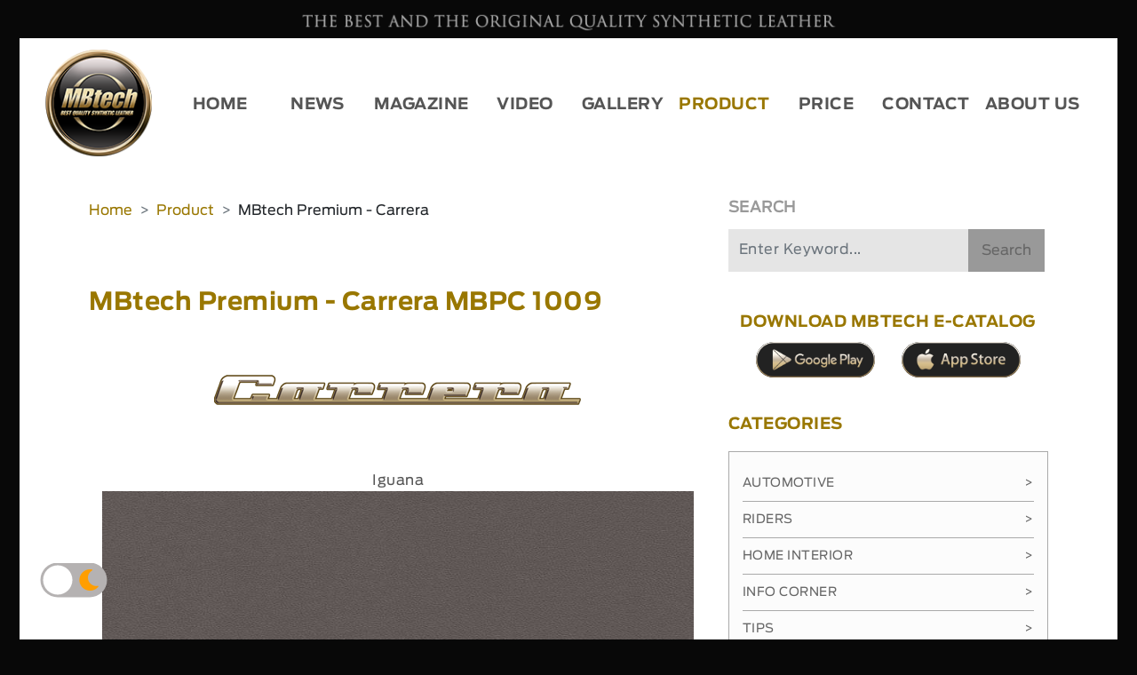

--- FILE ---
content_type: text/html; charset=UTF-8
request_url: https://www.mbtech.info/product-detail/carrera-mbpc-1009
body_size: 18367
content:
<!DOCTYPE html>
<html lang="en">
    <head>
        <meta charset="utf-8">
        <meta name="viewport" content="width=device-width, initial-scale=1">
		<meta name="theme-color" content="#080808">
        <meta name="keywords" content="mbtech premium carrera,carrera,mobil,motor,rumah,jok,sofa,kursi,interior,bahan,kulit,sintetis,sarung,lapisan,pelapis,desain,inspirasi,informasi,berita"/>
        <meta name="description" content="mbtech premium - carrera mbpc 1009, Best Quality Synthetic Leather">
        <meta http-equiv="Content-Type" content="text/html; charset=ISO-8859-1"/>
        <meta id="e_vb_meta_bburl" name="vb_meta_bburl" content="https://www.mbtech.info"/>
        <meta name="author" content="mbtech.info"/>
        <meta http-equiv="imagetoolbar" content="no"/>
        <meta http-equiv="content-language" content="id, en"/>
        <meta http-equiv="refresh" content="1800">
        <meta name="generator" content="GRiffiN"/>
        <meta name="revisit-after" content="7"/>
        <meta name="webcrawlers" content="all"/>
        <meta name="rating" content="general"/>
        <meta name="spiders" content="all"/>
        <meta name="robots" content="index, follow, all" />
        <meta name="google-site-verification" content="rttUyfl5w74p3GK8CXgkbyKdYDfbVoQpj9rpPoNdmyQ" />
        <meta name="alexaVerifyID" content="HYrTk1a4SBe04B" />
        <meta name="geo.position" content="-5;120" />
        <meta name="geo.country" content="id" />
        <meta name="language" content="id-us-en" />
        <meta http-equiv="Pragma" content="no-cache" />
        <meta name="MSSmartTagsPreventParsing" content="true" />
        <meta http-equiv="Expires" content="-1" />
        <meta name="Googlebot-Image" content="follow, all" />
        <meta name="Scooter" content="follow, all" />
        <meta name="msnbot" content="follow, all" />
        <meta name="alexabot" content="follow, all" />
        <meta name="Slurp" content="follow, all" />
        <meta name="ZyBorg" content="follow, all" />
        <meta http-equiv="Cache-Control" content="no-cache" />
        <link rel="author" href="https://plus.google.com/u/0/+MBTECHTV" />
        <link rel="publish" href="https://plus.google.com/u/0/+MBTECHTV" />
        <meta property="og:url" content="https://www.mbtech.info/" />
        <meta property="og:type" content="article" />
        <meta property="og:title" content="" />
        <meta property="og:description" content="mbtech premium - carrera mbpc 1009, Best Quality Synthetic Leather" />
        <meta property="og:image" content="" />
        <meta name="twitter:card" content="summary" />
        <meta name="twitter:site" content="@mbtechmania" />
        <meta name="twitter:creator" content="@mbtechmania" />
        <meta name="twitter:title" content="" />
        <meta name="twitter:description" content="mbtech premium - carrera mbpc 1009, Best Quality Synthetic Leather" />
        <meta name="twitter:image" content="" />
        <!-- <script src="https://cdn.onesignal.com/sdks/OneSignalSDK.js" async=""></script> -->
		<!-- <script src='https://www.google.com/recaptcha/api.js'></script> -->
		<title>Carrera Mbpc 1009 | MBtech</title>
		 
    <link rel="stylesheet" type="text/css" href="https://www.mbtech.info/asset/css/Utama.css">
  
<link rel="stylesheet" href="https://www.mbtech.info/asset/fullcalendar-5.10.2/lib/main.css">
<script src="https://www.mbtech.info/asset/fullcalendar-5.10.2/lib/main.js"></script>
<!-- <link rel="stylesheet" type="text/css" href=""> -->
<!-- <link rel="stylesheet" type="text/css" href=""> -->
<link rel="stylesheet" href="https://maxcdn.bootstrapcdn.com/bootstrap/4.0.0/css/bootstrap.min.css" integrity="sha384-Gn5384xqQ1aoWXA+058RXPxPg6fy4IWvTNh0E263XmFcJlSAwiGgFAW/dAiS6JXm" crossorigin="anonymous">
<link rel="stylesheet" href="https://cdnjs.cloudflare.com/ajax/libs/font-awesome/5.15.2/css/all.min.css">
<link href="https://maxcdn.bootstrapcdn.com/font-awesome/4.3.0/css/font-awesome.min.css" rel="stylesheet">
<script src="https://code.jquery.com/jquery-3.2.1.slim.min.js" integrity="sha384-KJ3o2DKtIkvYIK3UENzmM7KCkRr/rE9/Qpg6aAZGJwFDMVNA/GpGFF93hXpG5KkN" crossorigin="anonymous"></script>
<script src="https://cdnjs.cloudflare.com/ajax/libs/popper.js/1.12.9/umd/popper.min.js" integrity="sha384-ApNbgh9B+Y1QKtv3Rn7W3mgPxhU9K/ScQsAP7hUibX39j7fakFPskvXusvfa0b4Q" crossorigin="anonymous"></script>
<link rel="stylesheet" href="https://www.mbtech.info/asset/event-calendar-evo/evo-calendar/css/evo-calendar.css "/>
<link rel="stylesheet" href="https://www.mbtech.info/asset/event-calendar-evo/evo-calendar/css/evo-calendar.midnight-blue.css" />
<link rel="stylesheet" href="https://unpkg.com/swiper/swiper-bundle.min.css" />
<script src="https://ajax.googleapis.com/ajax/libs/jquery/3.4.1/jquery.min.js"></script>
<script src="https://www.mbtech.info/asset/event-calendar-evo/evo-calendar/js/evo-calendar.js"></script>
<script type="text/javascript" src="https://www.mbtech.info/asset/js/function.js"></script>
<link rel="stylesheet" href="https://unpkg.com/placeholder-loading/dist/css/placeholder-loading.min.css">
<link rel="stylesheet" href="https://unpkg.com/placeholder-loading/dist/css/placeholder-loading.min.css">
<script>
  var globalTematik = '';
</script>
<style>
  /* .navbar-light .navbar-toggler-icon {
    background-image: url("data:image/svg+xml;charset=utf8,%3Csvg viewBox='0 0 30 30' xmlns='http://www.w3.org/2000/svg'%3E%3Cpath stroke='rgba(153, 119, 0, 0.5)' stroke-width='2' stroke-linecap='round' stroke-miterlimit='10' d='M4 7h22M4 15h22M4 23h22'/%3E%3C/svg%3E");
  }
  .navbar-light .navbar-toggler {
    border-color: rgba(153,119,0,0.5);
  } */
  /* MAU PUASA */
  .navbar-light .navbar-toggler-icon {
    /* background-image: url("data:image/svg+xml;charset=utf8,%3Csvg viewBox='0 0 30 30' xmlns='http://www.w3.org/2000/svg'%3E%3Cpath stroke='rgba(153, 119, 0, 0.5)' stroke-width='2' stroke-linecap='round' stroke-miterlimit='10' d='M4 7h22M4 15h22M4 23h22'/%3E%3C/svg%3E"); */
  }
  .navbar-light .navbar-toggler {
    border-color: rgba(255,255,255,0.5);
  }
</style>
<!-- <script>

      document.addEventListener('DOMContentLoaded', function() {
        var calendarEl = document.getElementById('calendar');
        var calendar = new FullCalendar.Calendar(calendarEl, {
          
          initialView: 'dayGridMonth',
        
          events: ,

        });
        calendar.render();
        calendar.on('dateClick', function(info) {
          $("#exampleModalLong").modal();
              $.ajax({
                type:"POST",
                cache: false,
                data: {
                  tanggal : info.dateStr,
                },
                url:"SidebarHome/getEvent",
                
                success: function(data){
                  $("#event").html(data);
                  console.log(data);

                }
              });
          $("#tanggalEvent").html(info.dateStr);
          });
      });

    </script> -->

    <!-- <script>

      document.addEventListener('DOMContentLoaded', function() {
        var calendarEl = document.getElementById('calendar');

        var calendar = new FullCalendar.Calendar(calendarEl, {
        initialView: 'dayGridMonth',
        headerToolbar: {
        left: 'prev,next today',
        center: 'title',
        right: 'dayGridMonth,timeGridWeek,timeGridDay'
        },
        events: [
        {
        	title: 'All Day Event',
        	start: '2022-02-01'
        },
        {
        	title: 'Long Event',
        	start: '2022-02-07',
        	end: '2022-02-10'
        },
        {
        	groupId: '999',
        	title: 'Repeating Event',
        	start: '2022-02-09T16:00:00'
        },
        {
        	groupId: '999',
        	title: 'Repeating Event',
        	start: '2022-02-16T16:00:00'
        },
        {
        	title: 'Conference',
        	start: '2022-02-11',
        	end: '2022-02-13'
        },
        {
        	title: 'Meeting',
        	start: '2022-02-12T10:30:00',
        	end: '2022-02-12T12:30:00'
        },
        {
        	title: 'Lunch',
        	start: '2022-02-12T12:00:00'
        },
        {
        	title: 'Meeting',
        	start: '2022-02-12T14:30:00'
        },
        {
        	title: 'Birthday Party',
        	start: '2022-02-13T07:00:00'
        },
        {
        	title: 'Click for Google',
        	url: 'http://google.com/',
        	start: '2022-02-28'
        }
        ]
      

        calendar.render();
      });
}); 

    </script>


    <!-- <div class="modal fade font_antennaReg" id="exampleModalLong" tabindex="-1" role="dialog" aria-labelledby="exampleModalLongTitle" aria-hidden="true">
			<div class="modal-dialog" role="document">
				<div class="modal-content">
					<div class="panel panel-danger panel-pricing">
						<div class="panel-heading">
							
							
						</div>
						<div class="panel-body text-center">
							<p id="tanggalEvent"></p>
							<div id="detailEvent">

							</div> -->


							<!-- <ul class="event-list">
								<li>
									
									<img alt="Independence Day" src="https://farm4.staticflickr.com/3100/2693171833_3545fb852c_q.jpg" />
									<div class="info">
										<h2 class="title">Tahun Baru</h2>
										<p class="desc">Tahun Baru 2022 Masehi</p>
									</div>
									
								</li>
							</ul> -->


						<!-- </div>
						
						<div class="panel-footer">
							
						</div>
					</div>
				</div>
			</div>
		</div> -->
		<link rel="icon" href="https://www.mbtech.info/asset/img/logo/MBtechicon.ico" type="image/gif">
	</head>
	<body>
	<div class="container-fluid p-rl-px letterSpacing-05" >
		<div class="row" id="p-header">
			<div class="col-md-12 text-center  padding-head bestThe padding-m">
				<img class="img-fluid" src="https://www.mbtech.info/asset/css/thebest-pc.png" alt="">
			</div>
		</div>
	</div>
	<!-- <header> -->
	<div class="container-fluid p-rl-px" >
		<div class="theme-tematik">
			

			<!-- <script>
				$(function () {
					setInterval(function () {
						$('.star-1').fadeOut(150).delay(2000).fadeIn(300).fadeOut(150).delay(1000);
						$('.star-2').fadeOut(300).fadeIn(120).fadeOut(120).delay(1000);
						$('.star-3').fadeOut(150).delay(1200).fadeIn(300).fadeOut(150).delay(1000);
						$('.star-4').fadeOut(700).fadeIn(300).fadeOut(160).delay(1000);
						$('.star-5').fadeOut(200).fadeIn(1300).fadeOut(90).delay(1000);
						$('.star-6').fadeOut(900).fadeIn(900).fadeOut(190).delay(1000);
						$('.star-7').fadeOut(200).fadeIn(1500).fadeOut(320).delay(1000);
						$('.star-8').fadeOut(700).fadeIn(400).fadeOut(120).delay(1000);
						$('.star-11').fadeOut(600).fadeIn(200).fadeOut(660).delay(1000);
						$('.star-12').fadeOut(200).fadeIn(255).fadeOut(920).delay(1000);
						$('.star-13').fadeOut(900).fadeIn(700).fadeOut(150).delay(1000);
						$('.star-21').fadeOut(500).fadeIn(455).fadeOut(920).delay(1000);
						$('.star-22').fadeOut(200).fadeIn(495).fadeOut(220).delay(1000);
						$('.star-23').fadeOut(160).fadeIn(105).fadeOut(520).delay(1000);
					}, 1);
				});
			</script> -->
		<!-- <div class="row-cust-bg1 absolute-zindexUp2 d-flex" id="p-header">asd</div> -->
		<!-- <div class="row-cust-bg2 absolute-zindexUp3" id="p-header">asds</div> -->
		<div class="row-cust position-relative" id="p-header">
			<div class="pernak-pernik">
				
			</div>
			<!-- <div class="bg-custom-0 position-absolute absolute-zindexUp2"></div> -->
			<div class="bg-custom-2 position-absolute absolute-zindexUp3"></div>
			<div class="bg-winter-1 position-absolute absolute-zindexUp4">
				
				<div class="bg-canvas" style="height:200px; width:100%">
					<canvas id="canvas"></canvas>
					<div id="bintang-kerlap-kerlip">
						<figure class="star">
							<figure class="star-top"></figure>
							<figure class="star-bottom"></figure>
						</figure>
					</div>
				</div>
				
				<script>
				var limit=200, // Max number of starts
				body=document.getElementById('bintang-kerlap-kerlip');
				loop={
					//initilizeing
					start:function(){
						for (var i=0; i <= limit; i++) {
							var star=this.newStar();
							star.style.top=this.rand()*100+"%";
							star.style.left=this.rand()*100+"%";
							star.style.webkitAnimationDelay=this.rand()*5+"s";
							star.style.mozAnimationDelay=this.rand()*5+"s";
							body.appendChild(star);
						};
					},
					//to get random number
					rand:function(){
						return Math.random();
					},
					//createing html dom for star
					newStar:function(){
						var d = document.createElement('div');
						d.innerHTML = '<figure class="star"><figure class="star-top"></figure><figure class="star-bottom"></figure></figure>';
						return d.firstChild;
					},
				};
				loop.start();
					// Options
					var options = {
					/* Which hue should be used for the first batch of rockets? */
					startingHue: 120,
					/* How many ticks the script should wait before a new firework gets spawned, if the user is holding down his mouse button. */
					clickLimiter: 10,
					/* How fast the rockets should automatically spawn, based on ticks */
					timerInterval: 50,
					/* Show pulsing circles marking the targets? */
					showTargets: false,
					/* Rocket movement options, should be self-explanatory */
					rocketSpeed: 0.30,
					rocketAcceleration: 1.03,
					/* Particle movement options, should be self-explanatory */
					particleFriction: 0.90,
					particleGravity: 0.5,
					/* Minimum and maximum amount of particle spawns per rocket */
					particleMinCount: 480,
					particleMaxCount: 500,
					/* Minimum and maximum radius of a particle */
					particleMinRadius: 1,
					particleMaxRadius: 1
					};

					// Local variables
					var fireworks = [];
					var particles = [];
					var mouse = {down: false, x: 0, y: 0};
					// var mouse = {click: false, move: false};
					var currentHue = options.startingHue;
					var clickLimiterTick = 0;
					var timerTick = 0;
					var cntRocketsLaunched = 0;

					// Helper function for canvas animations
					window.requestAnimFrame = (function() {
					return window.requestAnimationFrame ||
						window.webkitRequestAnimationFrame ||
						window.mozRequestAnimationFrame ||
						function(cb) {
						window.setTimeout(callback, 1000 / 60);
						}
					})();

					// Helper function to return random numbers within a specified range
					function random(min, max) {
					return Math.random() * (max - min) + min;
					}

					// Helper function to calculate the distance between 2 points
					function calculateDistance(p1x, p1y, p2x, p2y) {
					var xDistance = p1x - p2x;
					var yDistance = p1y - p2y;
					return Math.sqrt(Math.pow(xDistance, 2) + Math.pow(yDistance, 2));
					}

					// Setup some basic variables
					var canvas = document.getElementById('canvas');
					var canvasCtx = canvas.getContext('2d');
					var canvasWidth = window.innerWidth;
					var canvasHeight = window.innerHeight;

					// Resize canvas
					canvas.width = canvasWidth;
					canvas.height = canvasHeight;

					// Firework class
					function Firework(sx, sy, tx, ty) {  
					// Set coordinates (x/y = actual, sx/sy = starting, tx/ty = target)
					this.x = this.sx = sx;
					this.y = this.sy = sy;
					this.tx = tx; this.ty = ty;
					
					// Calculate distance between starting and target point
					this.distanceToTarget = calculateDistance(sx, sy, tx, ty);
					this.distanceTraveled = 0;

					// To simulate a trail effect, the last few coordinates will be stored
					this.coordinates = [];
					this.coordinateCount = 10;
					
					// Populate coordinate array with initial data
					while(this.coordinateCount--) {
						this.coordinates.push([this.x, this.y]);
					}
					
					// Some settings, you can adjust them if you'd like to do so.
					this.angle = Math.atan2(ty - sy, tx - sx);
					this.speed = options.rocketSpeed;
					this.acceleration = options.rocketAcceleration;
					this.brightness = random(50, 50);
					this.hue = currentHue;
					this.targetRadius = 1;
					this.targetDirection = false;  // false = Radius is getting bigger, true = Radius is getting smaller
					
					// Increase the rockets launched counter
					cntRocketsLaunched++;
					};

					// This method should be called each frame to update the firework
					Firework.prototype.update = function(index) {
					// Update the coordinates array
					this.coordinates.pop();
					this.coordinates.unshift([this.x, this.y]);
					
					// Cycle the target radius (used for the pulsing target circle)
					if(!this.targetDirection) {
						if(this.targetRadius < 8)
						this.targetRadius += 0.15;
						else
						this.targetDirection = true;  
					} else {
						if(this.targetRadius > 1)
						this.targetRadius -= 0.15;
						else
						this.targetDirection = false;
					}
					
					// Speed up the firework (could possibly travel faster than the speed of light) 
					this.speed *= this.acceleration;
					
					// Calculate the distance the firework has travelled so far (based on velocities)
					var vx = Math.cos(this.angle) * this.speed;
					var vy = Math.sin(this.angle) * this.speed;
					this.distanceTraveled = calculateDistance(this.sx, this.sy, this.x + vx, this.y + vy);
					
					// If the distance traveled (including velocities) is greater than the initial distance
					// to the target, then the target has been reached. If that's not the case, keep traveling.
					if(this.distanceTraveled >= this.distanceToTarget) {
						createParticles(this.tx, this.ty);
						fireworks.splice(index, 1);
					} else {
						this.x += vx;
						this.y += vy;
					}
					};

					// Draws the firework
					Firework.prototype.draw = function() {
					var lastCoordinate = this.coordinates[this.coordinates.length - 1];
					
					// Draw the rocket
					canvasCtx.beginPath();
					canvasCtx.moveTo(lastCoordinate[0], lastCoordinate[1]);
					canvasCtx.lineTo(this.x, this.y);
					canvasCtx.strokeStyle = '#ffffff';
					canvasCtx.stroke();
					
					// Draw the target (pulsing circle)
					if(options.showTargets) {
						canvasCtx.beginPath();
						canvasCtx.arc(this.tx, this.ty, this.targetRadius, 0, Math.PI * 2);
						canvasCtx.stroke();
					}
					};

					// Particle class
					function Particle(x, y) {
					// Set the starting point
					this.x = x;
					this.y = y;
					
					// To simulate a trail effect, the last few coordinates will be stored
					this.coordinates = [];
					this.coordinateCount = 5;
					
					// Populate coordinate array with initial data
					while(this.coordinateCount--) {
						this.coordinates.push([this.x, this.y]);
					}
					
					// Set a random angle in all possible directions (radians)
					this.angle = random(0, Math.PI * 2);
					this.speed = random(1, 8);
					
					// Add some friction and gravity to the particle
					this.friction = options.particleFriction;
					this.gravity = options.particleGravity;
					
					// Change the hue to a random number
					this.hue = random(currentHue - 20, currentHue + 20);
					this.brightness = random(50, 80);
					this.alpha = 1;
					
					// Set how fast the particles decay
					this.decay = random(0.01, 0.03);
					}

					// Updates the particle, should be called each frame
					Particle.prototype.update = function(index) {
					// Update the coordinates array
					this.coordinates.pop();
					this.coordinates.unshift([this.x, this.y]);
					
					// Slow it down (based on friction)
					this.speed *= this.friction;
					
					// Apply velocity to the particle
					this.x += Math.cos(this.angle) * this.speed;
					this.y += Math.sin(this.angle) * this.speed + this.gravity;
					
					// Fade out the particle, and remove it if alpha is low enough
					this.alpha -= this.decay;
					if(this.alpha <= this.decay) {
						particles.splice(index, 1);
					}
					}

					// Draws the particle
					Particle.prototype.draw = function() {
					var lastCoordinate = this.coordinates[this.coordinates.length - 1];
					var radius = Math.round(random(options.particleMinRadius, options.particleMaxRadius));
					
					// Create a new shiny gradient
					var gradient = canvasCtx.createRadialGradient(this.x, this.y, 0, this.x, this.y, radius);
					gradient.addColorStop(0.0, 'white');
					gradient.addColorStop(0.1, 'white');
					//   gradient.addColorStop(0.1, 'hsla(' + this.hue + ',100%,' + this.brightness + '%,' + this.alpha + ')');
					//   gradient.addColorStop(1.0, 'black');
					
					// Draw the gradient
					canvasCtx.beginPath();
					canvasCtx.fillStyle = gradient;
					canvasCtx.arc(this.x, this.y, radius, Math.PI * 2, false);
					canvasCtx.fill();
					}

					// Create a bunch of particles at the given position
					function createParticles(x, y) {
					var particleCount = Math.round(random(options.particleMinCount, options.particleMaxCount));
					while(particleCount--) {
						particles.push(new Particle(x, y));
					}
					}

					// Add an event listener to the window so we're able to react to size changes
					window.addEventListener('resize', function(e) {
					canvas.width = canvasWidth = window.innerWidth;
					canvas.height = canvasHeight = window.innerHeight;
					});

					// Add event listeners to the canvas to handle mouse interactions
					canvas.addEventListener('mousemove', function(e) {
					e.preventDefault();
					mouse.x = e.pageX - canvas.offsetLeft;
					mouse.y = e.pageY - canvas.offsetTop;
					});

					canvas.addEventListener('mousedown', function(e) {
					e.preventDefault();
					mouse.down = true;
					});

					canvas.addEventListener('mouseup', function(e) {
					e.preventDefault();
					mouse.down = false;
					});

					// Main application / script, called when the window is loaded
					function gameLoop() {
					// This function will rund endlessly by using requestAnimationFrame (or fallback to setInterval)
					requestAnimFrame(gameLoop);
					
					// Increase the hue to get different colored fireworks over time
					currentHue += 1.90;
					
					// 'Clear' the canvas at a specific opacity, by using 'destination-out'. This will create a trailing effect.
					canvasCtx.globalCompositeOperation = 'destination-out';
					canvasCtx.fillStyle = 'rgba(0, 0, 0, 0.5)';
					canvasCtx.fillRect(0, 0, canvasWidth, canvasHeight);
					canvasCtx.globalCompositeOperation = 'lighter';
					
					// Loop over all existing fireworks (they should be updated & drawn)
					var i = fireworks.length;
					while(i--) {
						fireworks[i].draw();
						fireworks[i].update(i);
					}
					
					// Loop over all existing particles (they should be updated & drawn)
					var i = particles.length;
					while(i--) {
						particles[i].draw();
						particles[i].update(i);
					}
					
					// Draw some text
					canvasCtx.fillStyle = 'white';
					canvasCtx.font = '14px Arial';
					canvasCtx.fillText('', 10, 24);
					
					// Launch fireworks automatically to random coordinates, if the user does not interact with the scene
					if(timerTick >= options.timerInterval) {
						if(!mouse.down) {
						fireworks.push(new Firework(canvasWidth / 2, canvasHeight, random(0, canvasWidth), random(0, canvasHeight / 2)));
						timerTick = 0;
						}
					} else {
						timerTick++;
					}
					
					// Limit the rate at which fireworks can be spawned by mouse
					if(clickLimiterTick >= options.clickLimiter) {
						if(mouse.down) {
						fireworks.push(new Firework(canvasWidth / 2, canvasHeight, mouse.x, mouse.y));
						clickLimiterTick = 0;
						}
					} else {
						clickLimiterTick++;
					}
					}

					window.onload = gameLoop();
				</script>
			</div>
			<!-- <div class="col-md-12 text-center  padding-head bestThe padding-m">
				<img class="img-fluid" src="https://www.mbtech.info/asset/css/thebest-pc.png" alt="">
			</div> -->
			<div class="col-lg-12 padding-all bg-transparent absolute-zindexUp5 batas-jarakmenu">
			<nav class="navbar navbar-expand-lg navbar-light bg-transparent plm-3 prm-news-3" id="classmenu-mobile">
					<a class="navbar-brand" href="https://www.mbtech.info/">
						<img src="https://www.mbtech.info/asset/img/logo/MBtech.png" class="img-fluid logo-header" alt="Logo MBtech">
					</a>
					<button class="navbar-toggler" type="button" data-toggle="collapse" data-target="#navbarTogglerDemo01" aria-controls="navbarTogglerDemo01" aria-expanded="false" aria-label="Toggle navigation">
						<span class="navbar-toggler-icon"></span>
					</button>
					<div class="collapse navbar-collapse hmenu " id="navbarTogglerDemo01">
						<!-- <ul class="navbar-nav ml-auto mt-2 mt-lg-0 font_antennaBold"> -->
						<ul class="navbar-nav w-100 font-sizeMenu nav-justified mt-2 mt-lg-0 font_antennaBold">
							<li class="nav-item ">
								<a class="nav-link custom-link " href="https://www.mbtech.info/" >HOME</a>
							</li>
							<li class="nav-item dropdown">
								<a class="nav-link custom-link " href="javascript:void(0)" id="navbarDropdownMenuLink" data-toggle="dropdown" aria-haspopup="true" aria-expanded="false">NEWS</a>
								<ul class="dropdown-menu" aria-labelledby="navbarDropdownMenuLink">
									<li class="dropdown-submenu"><a class="dropdown-item dropdown-toggle " href="https://www.mbtech.info/news/mbtechnews">MBTECH NEWS</a>
										<ul class="dropdown-menu">
											<li><a class="dropdown-item " href="https://www.mbtech.info/news/automotive">AUTOMOTIVE</a></li>
											<li><a class="dropdown-item " href="https://www.mbtech.info/news/riders">RIDERS</a></li>
											<li><a class="dropdown-item " href="https://www.mbtech.info/news/homeinterior">HOME INTERIOR</a></li>
										</ul>
									</li>
									<li class="dropdown-submenu"><a class="dropdown-item dropdown-toggle " href="https://www.mbtech.info/news/infocorner">INFO CORNER</a>
										<ul class="dropdown-menu">
											<li class="dropdown-submenu"><a class="dropdown-item dropdown-toggle " href="https://www.mbtech.info/news/autonews">AUTO NEWS</a>
												<ul class="dropdown-menu">
													<li><a class="dropdown-item " href="https://www.mbtech.info/news/motorsport">MOTORSPORT</a></li>
													<li><a class="dropdown-item " href="https://www.mbtech.info/news/otomotif">OTOMOTIF</a></li>
												</ul>
											</li>
											<li class="dropdown-submenu"><a class="dropdown-item dropdown-toggle " href="https://www.mbtech.info/news/newsform">GENERAL NEWS</a>
												<ul class="dropdown-menu">
													<li><a class="dropdown-item " href="https://www.mbtech.info/news/motivasi">MOTIVATION</a></li>
													<li><a class="dropdown-item " href="https://www.mbtech.info/news/nasional">NASIONAL</a></li>
													<li><a class="dropdown-item " href="https://www.mbtech.info/news/olahraga">OLAHRAGA</a></li>
													<li><a class="dropdown-item " href="https://www.mbtech.info/news/teknologi">TEKNOLOGI</a></li>
													<li><a class="dropdown-item " href="https://www.mbtech.info/news/wartabumi">WARTA BUMI</a></li>
												</ul>
											</li>
											<li class="dropdown-submenu"><a class="dropdown-item dropdown-toggle " href="https://www.mbtech.info/news/lifestyle">LIFESTYLE</a>
												<ul class="dropdown-menu">
													<li><a class="dropdown-item " href="https://www.mbtech.info/news/arts">ARTS</a></li>
													<li><a class="dropdown-item " href="https://www.mbtech.info/news/entertainment">ENTERTAINMENT</a></li>
													<li><a class="dropdown-item " href="https://www.mbtech.info/news/hiburan">HIBURAN</a></li>
													<li><a class="dropdown-item " href="https://www.mbtech.info/news/wow">WOW</a></li>
												</ul>
											</li>
										</ul>
									</li>
									<li class="dropdown-submenu"><a class="dropdown-item dropdown-toggle " href="https://www.mbtech.info/news/tips">PRODUCT KNOWLEDGE</a>
										<ul class="dropdown-menu">
											<li><a class="dropdown-item " href="https://www.mbtech.info/news/doyouknow">DO YOU KNOW</a></li>
											<li><a class="dropdown-item " href="https://www.mbtech.info/news/diy">DIY</a></li>
										</ul>
									</li>
									<li class="dropdown-submenu"><a class="dropdown-item dropdown-toggle " href="https://www.mbtech.info/news/reviews">REVIEWS</a>
										<ul class="dropdown-menu">
											<li><a class="dropdown-item " href="https://www.mbtech.info/news/specialevents">SPECIAL EVENTS</a></li>
										</ul>
									</li>
								</ul>
							</li>
							<li class="nav-item">
								<a class="nav-link " href="https://www.mbtech.info/magazine">MAGAZINE</a>
							</li>
							<li class="nav-item dropdown">
								<a class="nav-link " href="javascript:void(0)" id="navbarDropdownMenuLink" data-toggle="dropdown" aria-haspopup="true" aria-expanded="false">VIDEO</a>
								<ul class="dropdown-menu" aria-labelledby="navbarDropdownMenuLink">
									<li><a class="dropdown-item " href="https://www.mbtech.info/video/category/inspirasi">INSPIRATION</a></li>
									<li><a class="dropdown-item " href="https://www.mbtech.info/video/category/seatmaker">SEATMAKER</a></li>
									<li class="dropdown-submenu " ><a class="dropdown-item dropdown-toggle" href="https://www.mbtech.info/video/category/modifikasi">MODIFICATION</a>
										<ul class="dropdown-menu">
											<li><a class="dropdown-item " href="https://www.mbtech.info/video/category/automotive">AUTOMOTIVE</a></li>
											<li><a class="dropdown-item " href="https://www.mbtech.info/video/category/riders">RIDERS</a></li>
											<li><a class="dropdown-item " href="https://www.mbtech.info/video/category/contest">CONTEST</a></li>
										</ul>
									</li>
									<li><a class="dropdown-item " href="https://www.mbtech.info/video/category/komunitas">COMMUNITY</a></li>
								</ul>
							</li>
							<li class="nav-item dropdown">
								<a class="nav-link " href="javascript:void(0)" id="navbarDropdownMenuLink" data-toggle="dropdown" aria-haspopup="true" aria-expanded="false">GALLERY</a>
								<ul class="dropdown-menu" aria-labelledby="navbarDropdownMenuLink">
									<li class="dropdown-submenu"><a class="dropdown-item dropdown-toggle " href="https://www.mbtech.info/gallery/inspirasi">INSPIRATION</a>
										<ul class="dropdown-menu">
											<!-- <li><a class="dropdown-item" href="">AUTOMOTIVE</a></li>
												<li><a class="dropdown-item" href="">RIDERS</a></li>
												<li><a class="dropdown-item" href="">HOME INTERIOR</a></li> -->
												<li><a class="dropdown-item" href="https://www.mbtech.info/gallery/inspirasi/jok-mobil">AUTOMOTIVE</a></li>
												<li><a class="dropdown-item" href="https://www.mbtech.info/gallery/inspirasi/jok-motor">RIDERS</a></li>
												<li><a class="dropdown-item" href="https://www.mbtech.info/gallery/inspirasi/sofa">HOME INTERIOR</a></li>
										</ul>
									</li> 
									<li><a class="dropdown-item" href="https://www.mbtech.info/gallery/mbtech-in-pictures">MBTECH IN PICTURES</a></li>
									<li><a class="dropdown-item" href="https://www.mbtech.info/images/">IMAGES INSPIRATION</a></li>
								</ul>
							</li>
							<li class="nav-item dropdown">
								<a class="nav-link activeCustomMenu" href="javascript:void(0)" id="navbarDropdownMenuLink " data-toggle="dropdown" aria-haspopup="true" aria-expanded="false">PRODUCT
								</a>
								<ul class="dropdown-menu" aria-labelledby="navbarDropdownMenuLink">
																		<li><a class="dropdown-item " href="https://www.mbtech.info/product">ALL</a></li>
									<li><a class="dropdown-item " href="https://www.mbtech.info/product/giorgio">GIORGIO</a></li>
									<li><a class="dropdown-item" href="https://www.mbtech.info/product/carrera">PREMIUM - CARRERA</a></li>
									<li><a class="dropdown-item" href="https://www.mbtech.info/product/riders-cruiser">RIDERS - CRUISER</a></li>
									<li><a class="dropdown-item" href="https://www.mbtech.info/product/new-superior">NEW SUPERIOR</a></li>
									<li><a class="dropdown-item" href="https://www.mbtech.info/product/camaro-fiesta">CAMARO FIESTA</a></li>
									<li><a class="dropdown-item" href="https://www.mbtech.info/product/camaro">CAMARO</a></li>
									<li><a class="dropdown-item" href="https://www.mbtech.info/product/picasso">PICASSO</a></li>
								</ul>
							</li>
							<li class="nav-item">
								<a class="nav-link " href="https://www.mbtech.info/price">PRICE</a>
							</li>
							<li class="nav-item">
								<a class="nav-link " href="https://www.mbtech.info/contact">CONTACT</a>
							</li>
							<li class="nav-item dropdown">
								<a class="nav-link " href="javascript:void(0)" id="navbarDropdownMenuLink" data-toggle="dropdown" aria-haspopup="true" aria-expanded="false">ABOUT&nbsp;US</a>
								<ul class="dropdown-menu" aria-labelledby="navbarDropdownMenuLink">
									<li><a class="dropdown-item " href="https://www.mbtech.info/general-information">GENERAL INFORMATION</a></li>
									<li><a class="dropdown-item " href="https://www.mbtech.info/product-advantages">PRODUCT ADVANTAGES</a></li>
								</ul>
							</li>
						</ul>
					</div>
				</nav>
			</div>
	



  



<div class="container-fluid p-rl-px bod-mod">
	<div class="col-lg-12 padding-all-news bg-transparent absolute-zindexUp4">
	<div class="row padding-all-news1 pt-4 bod-mod">
		<div class="col-md-8 pl-0 pb-0  prm-4" style="font-family: 'Antenna-Regular';">
        <nav aria-label="breadcrumb"  >
			<ol class="breadcrumb font_AntennaReg plm-3">
				<li class="breadcrumb-item"><a href="https://www.mbtech.info/">Home</a></li>
				<li class="breadcrumb-item"><a href="https://www.mbtech.info/product">Product</a></li>
                <li class="breadcrumb-item">MBtech Premium - Carrera</li>
				<!-- <li class="breadcrumb-item active" aria-current="page"></li> -->
			</ol>
			</nav>
			<div class="col-md-12 col-lg-12 p-0 h1-photo font_antennaBold pt-5 mt-3 letterSpacing-05">
				<h1 style="font-size:28px; color:#970;">MBtech Premium - Carrera MBPC 1009</h1>
			</div>
			<div class="col-lg-12 p-0 pt-3 pb-2	letterSpacing-05" style="background: none;">
				<!-- <div class="row"> -->
					
					
					
					
					
					<!-- CONTENTNYA -->
                    					<div class="col-lg-12 col-12 text-center">
						<div class="col-lg-12 pb-3">
					 	
							<img class="img-fluid" src="https://www.mbtech.info/asset/Produk/Carrera.png" alt="">
						</div>
						<p class="font_antennaReg" style="color:#555; font-size:16px;">
                        <p class="mb-0 desc-product"  style="color:#555; font-size:16px;">Iguana</p>

							<img class="img-fluid" src="https://www.mbtech.info/asset/Produk/Carrera/Kulit-Sintetis-MBPC-1009-Iguana.jpg" alt="MBtech Premium - Carrera MBPC 1009 dengan warna Iguana" title="Iguana">
							                            <p class="desc-product"  style="color:#555; font-size:16px;">MBtech Premium - Carrera MBPC 1009</p>
						</p>






						<div class="col-lg-12 col-md-12 pb-4 mx-auto">
						
						<div class="row">
							<div class="bh-head-komentar col-lg-12 font_antennaReg pt-5 pl-0 text-left">2 Comment(s)</div>
							
							<div class="col-lg-12 col-12 p-3 listborder-komentar" style="font-family:'open sans','tahoma',sans-serif; font-size:14px; line-height:20px; max-height: 500px; overflow: scroll;">
							
									<div class='message-feed media'>
										<div class='pull-left'>
											<img src='https://www.mbtech.info//asset/icons/user.png' alt='' class='img-avatar'>
										</div>
										<div class='media-body'>
											<div class='mf-content w-100'>
											<b>sudirman</b><br>
												bgm kami bisa mendptkan katalog utk product mbtech ini ya.. kita penggunaan kontinue utk pembuatan matrass dan sofa2 outdoor di restaurantnt
												<small class='pt-1 mf-date'><i class='fas fa-check-double'></i> 2023-07-26 08:10:08</small>
											</div>
										</div>
									</div>
									
								
										<div class='message-feed right'>
											<div class='pull-right'>
												<img src='https://www.mbtech.info//asset/icons/admin.png' alt='' class='img-avatar'>
											</div>
											<div class='media-body'>
												<div class='mf-content w-100'>
												<b>arief</b><br>
													selamat siang kak .... boleh diinfokan data lengkapnya kak ...nama kantor / nama pemilik dan alamat lengkap serta no. hp ya kak ... nanti akan kita kirimkan (free dan tidak mengikat) 
													<small class='pt-1 mf-date-right'><i class='fas fa-check-double'></i> 2023-07-26 10:46:13</small>
												</div>
											</div>
										</div>								<!-- <div class="message-feed media">
									<div class="pull-left">
										<img src="https://bootdey.com/img/Content/avatar/avatar1.png" alt="" class="img-avatar">
									</div>
									<div class="media-body">
										<div class="mf-content">
											Quisque consequat arcu eget odio cursus, ut tempor arcu vestibulum. Etiam ex arcu, porta a urna non, lacinia pellentesque orci. Proin semper sagittis erat, eget condimentum sapien viverra et. Mauris volutpat magna nibh, et condimentum est rutrum a. Nunc sed turpis mi. In eu massa a sem pulvinar lobortis.
										</div>
										<small class="mf-date"><i class="fa fa-clock-o"></i> 20/02/2015 at 09:00</small>
									</div>
								</div>
								
								<div class="message-feed right">
									<div class="pull-right">
										<img src="https://bootdey.com/img/Content/avatar/avatar2.png" alt="" class="img-avatar">
									</div>
									<div class="media-body">
										<div class="mf-content">
											Mauris volutpat magna nibh, et condimentum est rutrum a. Nunc sed turpis mi. In eu massa a sem pulvinar lobortis.
										</div>
										<small class="mf-date"><i class="fa fa-clock-o"></i> 20/02/2015 at 09:30</small>
									</div>
								</div>
								
								<div class="message-feed media">
									<div class="pull-left">
										<img src="https://bootdey.com/img/Content/avatar/avatar1.png" alt="" class="img-avatar">
									</div>
									<div class="media-body">
										<div class="mf-content">
											Etiam ex arcumentum
										</div>
										<small class="mf-date"><i class="fa fa-clock-o"></i> 20/02/2015 at 09:33</small>
									</div>
								</div> -->
								
		
							</div>
							
							<div class=" col-lg-12 col-md-12 mt-3 mx-auto font_antennaReg">
							<form id="form-comments"  method="POST" action="https://www.mbtech.info/Komentar/actionCommentsPage/product-detail/carrera-mbpc-1009 " >
									<div class="row">
										<div class="col-lg-6 pl-0 mt-1 padding-left-1rem">
											<input class="form-control form-focus rounded-0" id="name" type="text" name="name" placeholder="Full Name" required>
											<div id="valName"></div>
										</div>
										<!-- <input type="text" name="postseo" value=""> -->
	
										<div class="col-lg-6 pr-0 mt-1 padding-right-1rem">
											<input class="form-control form-focus rounded-0" id="email" value = "" type="email" name="email" placeholder="Email" required>
											<div id="valEmail"></div>
										</div>
										<div class="form-check mt-2">
											<input type="checkbox" name="checkbox" class="form-check-input" id="exampleCheck1">
											<label class="form-check-label desc-product" for="exampleCheck1" style="color:#6c757d; font-size:14px">Save you name and email for comments</label>
										</div>

										<div class="col-lg-12 pl-0">
											<!-- <div id="example3"></div> -->
											<!-- <div class="g-recaptcha" data-sitekey=""></div>  -->
										</div>

										<div class="col-lg-12 p-0 mt-2 msb-reply">
											<textarea class="form-control form-focus rounded-0 pr-5" id="exampleFormControlTextarea1" name="comments" rows="3" placeholder="Write Something..." required></textarea>
											<button type="submit"><i class="fa fa-paper-plane-o" ></i></button>
										</div>
										
										
									</div>
								</form>
								<script src="https://www.google.com/recaptcha/api.js?onload=onloadCallback&render=explicit"
									async defer>
								</script>
								<script type="text/javascript">
									// function validasi(){
										
									// 	var name = document.getElementById("name").value;
									// 	var email = document.getElementById("email").value;
									// 	var comments = document.getElementById("exampleFormControlTextarea1").value;
									// 	// var btnSubmit = document.getElementById("submitCmd").disable = true;
									// 	var v = grecaptcha.getResponse();
									// 	if(name == "" || email == "" || comments = "" || v === undefined){
										
									// 		alert('Anda harus mengisi data dengan lengkap !');
									// 	}
										
										
									// }
									// $("#form-comments").submit(function(event) {

									// var recaptcha = $("#g-recaptcha-response").val();
									// if (recaptcha === "") {
									// event.preventDefault();
									// alert("Please check the recaptcha");
									// }
									// });
								</script>
								<!-- <textarea placeholder="What's on your mind..."></textarea>
								<button><i class="fa fa-paper-plane-o"></i></button> -->
							</div>
	
							
						</div>
					</div>



					</div>

					
			</div>
		</div>
		<style>.mdi-36px {
     font-size: 39px;
     margin-right: 10px
 }

 .container {
     margin-top: 150px
 }
 .center {
  display: block;
  margin-left: auto;
  margin-right: auto;
	width: 100%;
}
.modal-backdrop{
	z-index: 3;
}
.modal-content{
	z-index: 6;
}
 </style>
 
<div class="col-md-4 p-0 row-sidebar padding-head pb-4 letterSpacing-05" id="row-sidebar">
	<div class="row-fluid p-0 pt-2" id="">
		<section class="col-md-12 upperCase p-0 font_antennaReg pb-2 mb-1 letterSpacing-05" id="write-search">SEARCH</section>
		<section class="col-md-12 p-0 font_antennaReg" id="">
			<!-- <form class="form-inline font_antennaReg" method="GET" action="https://www.mbtech.info/keyword"> -->
				<div class="form-group p-0 mb-2 col-lg-12 col-12 d-inline-flex">
					<!-- <label for="inputPassword2" class="sr-only">Password</label> -->
					<input type="text" name="keywords" class="form-control pt-2 pb-2 col-lg-9 col-9 letterSpacing-05"  id="btn-keyword-text" placeholder="Enter Keyword...">
					<button type="submit" id="btn-keyword" class="float-right btn btn-primary mb-2 pt-2 pb-2 ">Search</button>
				</div>
				
			<!-- </form> -->
		</section>

		<div class="col-md-12 upperCase p-0 font_antennaBold text-center letterSpacing-05 pt-2" id="sidebar-postingTerpopuler" style="color:#970; font-weight:bold; font-size:18px; margin-top:20px;">Download MBTECH E-Catalog</div>
		<!-- <div class="row"> -->
			<div class="col-lg-12  mb-0 ">
				<div class="row pr-3 pl-3 pt-0 pb-0">
					<div class="col-lg-6 col-6 pt-2 pb-2 text-center zoom103">
						<div data-toggle="modal" data-target="#playstore">
							<!-- <a href=""> -->
								<img class="img-fluid" style="cursor: pointer; background-color:#222222;border-radius: 50px;"  src="https://www.mbtech.info/asset/img/download-android.png" alt="E-Catalog Google Play">
							<!-- </a> --> 
						</div>
					</div>
					<div class="col-lg-6 col-6 pt-2 pb-2 text-center zoom103">
						<div data-toggle="modal" data-target="#appStore">
							<!-- <a href=""> -->
								<img class="img-fluid" style="cursor: pointer;background-color:#222222;border-radius: 50px;"  src="https://www.mbtech.info/asset/img/download-app.png" alt="E-Catalog App Store">
							<!-- </a> -->
						</div>
						
					</div>
				</div>
				
			</div>
			
		<!-- </div> -->
		
		<!-- <div class="col-md-12" id="find-us-00">
			<div class="page-content page-container pb-3 pt-5 text-center" id="page-content">
					<div class="row">
						<div class="col-lg-6 col-6">
							<div data-toggle="modal" data-target="#appStore" class="btn btn-dark btn-icon-text">
								<i class="fa fa-apple btn-icon-prepend mdi-36px"></i> <span class="d-inline-block text-left"> <small class="font-weight-light d-block">Available on the</small> App Store </span> </div>
						</div>
						<div class="col-lg-6 col-6">
							<div data-toggle="modal" data-target="#playstore" class="btn btn-success btn-icon-text"> <i class="fa fa-android btn-icon-prepend mdi-36px"></i> <span class="d-inline-block text-left"> <small class="font-weight-light d-block	">Get it on the</small> Google Play </span> </div> 
						</div>
					</div>
			</div>
				
					
					
				
			
		</div> -->
		</div>

		<div aria-hidden="true" aria-labelledby="myModalLabel" class="modal fade" id="appStore" role="dialog" tabindex="-1">
			<div class="modal-dialog modal-lg" role="document">
				<div class="modal-content rounded-0">
					<div class="modal-body mb-0 p-0 center">
						<img src="https://www.mbtech.info/asset/images/qrAppStore.png" alt="" class="center" style="width:40%">
					</div>
				
					<a class="btn btn-view-magazine rounded-0 font_antennaReg letterSpacing-05" target ="_blank" href="https://apps.apple.com/id/app/mbtech-e-catalog/id1532190645">Go to App Store</a>
					<!-- <div class="modal-footer">
						
						<button class="btn btn-outline-primary btn-rounded btn-md ml-4 text-center" data-dismiss="modal" type="button">Close</button>
					</div> -->
				</div>
			</div>
		</div>

		<div aria-hidden="true" aria-labelledby="myModalLabel" class="modal fade" id="playstore" role="dialog" tabindex="-1">
			<div class="modal-dialog modal-lg" role="document">
				<div class="modal-content rounded-0">
					<div class="modal-body mb-0 p-0">
						<img src="https://www.mbtech.info/asset/images/qrPlaystore.png" alt="" style="width:40%" class="center">
					</div>
					<a class="btn btn-view-magazine rounded-0 font_antennaReg letterSpacing-05" target="blank" href="https://play.google.com/store/apps/details?id=com.mbtech.ecatalog">Go to Google Play Store</a>
					<!-- <div class="modal-footer">
						
						<button class="btn btn-outline-primary btn-rounded btn-md ml-4 text-center" data-dismiss="modal" type="button">Close</button>
					</div> -->
				</div>
			</div>
		</div>

		
		

		


		<div class="col-md-12 mt-4 pt-2 upperCase p-0 font_antennaBold pb-3" id="sidebar-categories" style="color:#970; font-weight:bold; font-size:18px; top:auto;">Categories</div>
		<!-- <div class="col-md-12 p-0" style="top:-150px;"> -->
		<div class="col-md-12 p-0" style="top:auto;">
		<div class="single category font_antennaReg">
				
				<ul class="list-unstyled letterSpacing-05">
					<li><a href="https://www.mbtech.info/news/automotive" title="">Automotive <span class="pull-right">></span></a></li>
					<li><a href="https://www.mbtech.info/news/riders" title="">Riders <span class="pull-right">></span></a></li>
					<li><a href="https://www.mbtech.info/news/homeinterior" title="">Home Interior <span class="pull-right">></span></a></li>
					<li><a href="https://www.mbtech.info/news/autonews" title="">Info Corner<span class="pull-right">></span></a></li>
					<li><a href="https://www.mbtech.info/news/tips" title="">Tips <span class="pull-right">></span></a></li>
					<li><a href="https://www.mbtech.info/news/reviews" title="">Reviews <span class="pull-right">></span></a></li>

				</ul>
		</div>
					
			<!-- <ul class="ul-sidebar-categories">
				<li style="list-style-type: none;"><a href="https://www.mbtech.info/news/automotive">● Automotive</a></li>
				<li style="list-style-type: none;"><a href="https://www.mbtech.info/news/riders">● Riders</a></li>
				<li style="list-style-type: none;"><a href="https://www.mbtech.info/news/homeinterior">● Home interior</a></li>
				<li style="list-style-type: none;"><a href="#">● https://www.mbtech.info/news/autonews</a></li>
				<li style="list-style-type: none;"><a href="https://www.mbtech.info/news/lifestyle">● Lifestyle</a></li>
				<li style="list-style-type: none;"><a href="https://www.mbtech.info/news/tips">● Tips</a></li>
				<li style="list-style-type: none;"><a href="https://www.mbtech.info/news/review">● Review</a></li>
				<!-- <li style="list-style-type: none;"><a href="#">● Uncategorized</a></li> -->
			</ul> 
			
		</div>
		



		<div class="modal fade font_antennaReg" id="exampleModalLong" tabindex="-1" role="dialog" aria-labelledby="exampleModalLongTitle" aria-hidden="true">
			<div class="modal-dialog" role="document">
				<div class="modal-content">
					<div class="panel panel-danger panel-pricing">
						<div class="panel-heading">
							
							
						</div>
						<div class="panel-body text-center">
							<p id="tanggalEvent"></p>
						</div>
						<ul class="list-group text-center">
							<li class="list-group-item rounded-0"><i class="fa fa-check"></i> Tidak Ada Event</li>
							
						</ul>
						<div class="panel-footer">
							
						</div>
					</div>
				</div>
			</div>
		</div>

		<!-- <script>
			$(document).ready(function(){
				
				$("#calendar").on('selectDate', function() {
				// console.log($('#calendar').evoCalendar('getActiveDate'));
				// alert($('#calendar').evoCalendar('getActiveDate'));
				$("#exampleModalLong").modal();
				$("#tanggalEvent").html($('#calendar').evoCalendar('getActiveDate'));
				var testing = $('#calendar').evoCalendar('getActiveDate').replaceAll('/','-');
				console.log(testing );
				// if(){

				// }
				var base_url = 'https://www.mbtech.info/postdate/'+testing;
				// urlpostdate =  "postdate/"+testing;
				console.log(base_url);
				$(".panel-footer").html("<a class='btn btn-lg btn-block btn-warning rounded-0'  href='"+base_url+"'>Lihat Post tanggal "  +$('#calendar').evoCalendar('getActiveDate')+ "</a>");
				// $.ajax({
				//  type:"POST",
				//  cache: false,
				//  data: {
				//   tanggal : $('#calendar').evoCalendar('getActiveDate'),
				
				//  },
				//  url:"https://www.mbtech.info/PostDate/index",
				//  success: function(data){
				//   console.log(data);
				
				//  }
				// });
				})

			});
		</script> -->
		<!-- TAG COMMENT -->
		

		<!-- calender -->
		<div class="col-md-12 p-0 pt-5 font_antennaReg" style="top:auto;">
			<!-- <div id="calendar"></div> -->
		</div>

		


		

	</div>
</div>

<script>
 $(document).ready(function(){
	var input = document.getElementById("btn-keyword-text");
		input.addEventListener("keyup", function(event) {
		if (event.keyCode === 13) {
		event.preventDefault();
		document.getElementById("btn-keyword").click();
		}
		});

		$('#btn-keyword').click(function(){
			var text = $('#btn-keyword-text').val();
			var key = text.split(' ').join('+');
			var siteurl ="https://www.mbtech.info/keyword/"+key;
			window.location = siteurl;
			// var siteurl = 'https://www.mbtech.info/0';
			// console.log(siteurl);
			// $.ajax({
            //     type:"POST",
            //     cache: false,
            //     data: {
            //         text:$('#btn-keyword-text').val()
            //     },
            //     url:siteurl ,
            //     success: function(data){
			// 		console.log(siteurl);
			// 		window.location = siteurl;
            //     }
            // });
			return false;
		});
 });
</script>	</div>
</div>

<!-- <div class="container-fluid p-rl-px">
	<div class="row padding-all">
		<div class="col--12 pt-4">
			
			<div class="col-md-12 text-center p-0 h1-photo"><h1 style="font-size:44px; font-family:'trajanpro3-regular'; color:#960;">MBtech Premium - Carrera MBPC 1009</h1></div>
			
			<div class="col-md-12 p-0 pt-5 pb-2	" style="background: none;">
				<div class="row">
					
					<div class="col-md-4 pb-3">
						&nbsp;
					</div>
					
					
					
					<div class="col-md-4 p-3">
						
					</div>
					
                    					<div class="col-md-12 text-center">
						<p class="font_antennaReg" style="color:#555; font-size:16px;">
                        <p></p>
							<img src="">
                            <p></p>
						</p>
					</div>

					
				</div>
			</div>
			
		</div>
		
	</div>
	
</div> -->
<div class="col-lg-12 absolute-zindexUp4 bod-mod">
	<div class="container-fluid p-rl-px">
	<div class="row padding-all " id="about-sosmed">
		<div class="col-lg-12 border-top-black"></div>
	</div>
</div>
<div class="container-fluid p-rl-px">
<div class="row padding-all pt-5 pb-5" id="about-sosmed">
		<div class="col-md-3 col-lg-3 p-0 mt-2  col-6">
			<a href="tel://+622145842598" class="about-title" target="_blank">
				<img class="img-fluid float-left" width="40px" src="https://www.mbtech.info/asset/pics/socmed-all-icons-gold/Shape 1-2.jpg">
				<span class="float-left pl-2">
				<div class="p-0 m-0 font_antennaReg about-title1" >Hotline</div>
				<div class="p-0 m-0 font_antennaReg about-title2" style="font-size:13px;">021-458 42598</div>
				</span>
			</a>
		</div>
		<div class="col-md-3 col-lg-3 p-0 mt-2  col-6">
			<a href="https://api.whatsapp.com/send?phone=6281219822323" class="about-title" target="_blank">
				<img class="img-fluid float-left" width="40px" src="https://www.mbtech.info/asset/pics/socmed-all-icons-gold/Shape 8.jpg">
				<span class="float-left pl-2">
				<div class="p-0 m-0 font_antennaReg about-title1" >Whatsapp</div>
				<div class="p-0 m-0 font_antennaReg about-title2" style="font-size:13px;">0812 1982 2323</div>
				</span>
			</a>
		</div>

		<div class="col-md-3 col-lg-3 p-0 mt-2 col-6">
			<a href="https://instagram.com/mbtechindonesia" class="about-title" target="_blank">
				<img class="img-fluid float-left" width="40px" src="https://www.mbtech.info/asset/pics/socmed-all-icons-gold/INSTA.jpg">
				<span class="float-left pl-2">
				<div class="p-0 m-0 font_antennaReg about-title1" >Instagram</div>
				<div class="p-0 m-0 font_antennaReg about-title2" style="font-size:13px;">MBTECHINDONESIA</div>
				</span>
			</a>
		</div>

		<div class="col-md-3 col-lg-3 p-0 mt-2 col-6 font_antennaReg">
			<a href="https://instagram.com/mbtechome" class="about-title" target="_blank">
				<img class="img-fluid float-left" width="40px" src="https://www.mbtech.info/asset/pics/socmed-all-icons-gold/INSTA.jpg">
				<span class="float-left pl-2">
				<div class="p-0 m-0 font_antennaReg about-title1" >Instagram</div>
				<div class="p-0 m-0 font_antennaReg about-title2" style="font-size:13px;">MBTECHOME</div>
				</span>
			</a>
		</div>

		<div class="col-md-3 col-lg-3 p-0 mt-2 col-6">
			<a href="https://www.facebook.com/www.mbtech.info" class="cs-title" target="_blank">
				<img class="img-fluid float-left" width="40px" src="https://www.mbtech.info/asset/pics/socmed-all-icons-gold/FB.jpg">
				<span class="float-left pl-2">
				<div class="p-0 m-0 font_antennaReg about-title1" >Facebook</div>
				<div class="p-0 m-0 font_antennaReg about-title2" style="font-size:13px;">MBTECH</div>
				</span>
			</a>
		</div>
		

		<div class="col-md-3 col-lg-3 p-0 mt-2 col-6">
			<a href="https://youtube.com/mbtechtv" class="about-title" target="_blank">
				<img class="img-fluid float-left" width="40px" src="https://www.mbtech.info/asset/pics/socmed-all-icons-gold/TUBE.jpg">
				<span class="float-left pl-2">
				<div class="p-0 m-0 font_antennaReg about-title1" >Youtube</div>
				<div class="p-0 m-0 font_antennaReg about-title2" style="font-size:13px;">MBTECHTV</div>
				</span>
			</a>
		</div>

		

		<div class="col-md-3 col-lg-3 p-0 mt-2 col-6">
			<a href="https://twitter.com/mbtechmania" class="cs-title" target="_blank">
				<img class="img-fluid float-left" width="40px" src="https://www.mbtech.info/asset/pics/socmed-all-icons-gold/Shape 3.jpg">
				<span class="float-left pl-2">
				<div class="p-0 m-0 font_antennaReg about-title1" >Twitter</div>
				<div class="p-0 m-0 font_antennaReg about-title2" style="font-size:13px;">@MBTECHMANIA</div>
				</span>
			</a>
		</div>
		
		<div class="col-md-3 col-lg-3 p-0 mt-2 col-6">
			<a href="https://www.tiktok.com/@mbtech_indonesia?" class="cs-title" target="_blank">
				<img class="img-fluid float-left" width="40px" src="https://www.mbtech.info/asset/pics/socmed-all-icons-gold/Shape 1.jpg">
				<span class="float-left pl-2">
				<div class="p-0 m-0 font_antennaReg about-title1" >Tiktok</div>
				<div class="p-0 m-0 font_antennaReg about-title2" style="font-size:13px;">MBTECH_INDONESIA</div>
				</span>
			</a>
		</div>

		

	</div>
</div></div>
<!-- modal -->


		<!-- Footer -->
		<style>
			/* .active > a{
			background: gold;
			} */
		.switch_box{
			
	display: -webkit-box;
	display: -ms-flexbox;
	display: flex;
	max-width: 200px;
	min-width: 200px;
	height: 200px;
	-webkit-box-pack: center;
	    -ms-flex-pack: center;
	        justify-content: center;
	-webkit-box-align: center;
	    -ms-flex-align: center;
	        align-items: center;
	-webkit-box-flex: 1;
	    -ms-flex: 1;
	        flex: 1;
}

/* Switch 3 Specific Style Start */

.box_3{
	/* background: #19232b; */
}
.toggle_switch{
  width: 100px;
  height: 45px;
  position: relative;
  background: #B3B5B7;
  border-radius: 20px;
}

input[type="checkbox"].switch_3{
  -webkit-appearance: none;
     -moz-appearance: none;
          appearance: none;
  position: absolute;
  top: 0;
  right: 0;
  bottom: 0;
  left: 0;
  width: 100%;
  height: 100%;
  cursor: pointer;
  outline: 0;
  z-index: 1;
}

svg.checkbox .outer-ring{
  stroke-dasharray: 375;
  stroke-dashoffset: 375;
  -webkit-animation: resetRing .35s ease-in-out forwards;
          animation: resetRing .35s ease-in-out forwards;
}

input[type="checkbox"].switch_3:checked + svg.checkbox .outer-ring{
  -webkit-animation: animateRing .35s ease-in-out forwards;
          animation: animateRing .35s ease-in-out forwards;
}

input[type="checkbox"].switch_3:checked + svg.checkbox .is_checked{
  opacity: 1;
  -webkit-transform: translateX(0) rotate(0deg);
          transform: translateX(0) rotate(0deg);
}

input[type="checkbox"].switch_3:checked + svg.checkbox .is_unchecked{
  opacity: 0;
  -webkit-transform: translateX(-200%) rotate(180deg);
          transform: translateX(-200%) rotate(180deg);
}


svg.checkbox{
  position: absolute;
  top: 0;
  right: 0;
  bottom: 0;
  left: 0;
  width: 100%;
  height: 100%;
}

svg.checkbox .is_checked{
  opacity: 0;
  fill: #E4E4E5;
  -webkit-transform-origin: 50% 50%;
          transform-origin: 50% 50%;
  -webkit-transform: translateX(200%) rotate(45deg);
          transform: translateX(200%) rotate(45deg);
  -webkit-transition: all .35s;
  transition: all .35s;
}

svg.checkbox .is_unchecked{
  opacity: 1;
  fill: #000;
  -webkit-transform-origin: 50% 50%;
          transform-origin: 50% 50%;
  -webkit-transform: translateX(0) rotate(0deg);
          transform: translateX(0) rotate(0deg);
  -webkit-transition: all .35s;
  transition: all .35s;
}

@-webkit-keyframes animateRing{
  to{
    stroke-dashoffset: 0;
    stroke: #E4E4E5;
  }
}

@keyframes animateRing{
  to{
    stroke-dashoffset: 0;
    stroke: #E4E4E5;
  }
}

@-webkit-keyframes resetRing{
  to{
    stroke-dashoffset: 0;
    stroke: #233043;
  }
}

@keyframes resetRing{
  to{
    stroke-dashoffset: 0;
    stroke: #233043;
  }
}

/* Switch 3 Specific Style End */



/* Checked State */
.input_wrapper input[type="checkbox"]:checked{
  background: #23da87;
}

.input_wrapper input[type="checkbox"]:checked:after{
  left: calc(100% - 37px);
}

.input_wrapper input[type="checkbox"]:checked + .is_checked{
  -webkit-transform: translateX(0) translateY(-30%) scale(1);
          transform: translateX(0) translateY(-30%) scale(1);
}

.input_wrapper input[type="checkbox"]:checked ~ .is_unchecked{
  -webkit-transform: translateX(-190%) translateY(-30%) scale(0);
          transform: translateX(-190%) translateY(-30%) scale(0);
}

.checkbox {
	opacity: 0;
	position: absolute;
}

.label {
	background-color: #B5B2B2;
	border-radius: 50px;
	cursor: pointer;
	display: flex;
	align-items: center;
	justify-content: space-between;
	padding: 5px;
	position: relative;
	height: 26px;
	width: 50px;
	transform: scale(1.5);
	margin-left:44%;
}

.label .ball {
	background-color: #fff;
	border-radius: 50%;
	position: absolute;
	top: 2px;
	left: 2px;
	height: 22px;
	width: 22px;
	transform: translateX(0px);
	transition: transform 0.2s linear;
}

.checkbox:checked + .label .ball {
	transform: translateX(24px);
}


.fa-moon {

	color: #FF9E00;


}

.fa-sun {
	color: #F9F20B;
}
		</style>

		<div class="container-fluid p-0">
		<div class="col-lg-12 bg-transparent absolute-zindexUp4">
			<div class="row padding-all-footer pt-5 borderSolid-top letterSpacing-05">
 
				<div class="float-button-wrapper">
					<div class="float-frame">
						<div class="one-quarter" id="switch">
							<input type="checkbox" class="checkbox" id="checkbox" />
							<label class="label" for="checkbox">
							<i class="fas fa-sun"></i>
							<i class="fas fa-moon"></i>
								
								<div class="ball"></div>
							</label>
						</div>
					</div>
				</div>
				
		
	<style>
		.float-button-wrapper {
			position: fixed;
			bottom: 46px;
			left: 5vh;
			z-index:1000000;
		}

	
		</style>
		
		<script>
	var tematik = globalTematik;
	// console.log(tematik);
	var today = new Date().getHours();
	const chk = document.getElementById('checkbox');
	let darkMode = localStorage.getItem('ModeGelap'); 
	const darkModeToggle = document.querySelector('#checkbox');

	function modeTematik(condition){
		if (today >= 18 && today <=6) {
			$('.padding-all').addClass('dark');
			$('.bg-custom-0').addClass('dark-tematik');
			$('.padding-all-footer').addClass('dark');
		} else {
			$('.padding-all').removeClass('dark');
			$('.padding-all-footer').removeClass('dark');
			$('.bg-custom-0').removeClass('dark-tematik');
		}
		if(tematik = globalTematik){
			// // NATAL
			// const enableDarkMode = () => {
			// 	$('.bg-custom-1').addClass('dark-tematik');
			// 	$('.bod-mod').addClass('dark');
			// 	$('.padding-all').addClass('dark');
			// 	$('.padding-all-footer').addClass('dark');
			// 	$('hr').css('border-top', '1px solid rgb(255 255 255 / 10%)');
			// 	$('.borderSolid').css('border-color', '#3d3d3d');
			// 	$('#sidebar-tagCloud-tag a span').css('border-color', '#3d3d3d');
			// 	$('#sidebar-mbtechCS,#sidebar-mbtechSM, .borderSolid-top').css('border-color', '#3d3d3d');

			// 	$('#navbarTogglerDemo01, .nav-item a').css('color','#ffffff');
			// 	$('#navbarTogglerDemo01, .nav-item a').hover(
			// 		function(){$(this).css('color','#4e3b0a');},
			// 		function(){$(this).css('color','#ffffff');
			// 		}
			// 	);

			// 	$('#navbarTogglerDemo01, .nav-item li a').css('color','#4e3b0a');
			// 	$('#navbarTogglerDemo01, .nav-item li a').hover(
			// 		function(){$(this).css('color','#4e3b0a');},
			// 		function(){$(this).css('color','#4e3b0a');
			// 		}
			// 	);

			// 	$('.price-up, .desc-product, .footer-isi > .about-footer, .general-informationp, .copyright span , .ul-footer-isi li a, #detail-video-content > div, .copyright').css('color','#ffffff');
			// 	$('.ul-footer-isi li a').hover(
			// 		function(){$(this).css('color','#cc9900');},
			// 		function(){$(this).css('color','#ffffff');}
			// 	);

			// 	$('#mbtechTV, p', '#mbtechTV, time').css('color','#ffffff');
			// 	$('#mbtechTV, time').css('color','#ffffff');

			// 	$('.entry-posted span > a, .detail-p > p, #konten p').css('color','#ffffff');
			// 	$('.entry-posted span > a, .entry-posted span a > time').hover(
			// 		function(){$(this).css('color','#cc9900');},
			// 		function(){$(this).css('color','#ffffff');}
			// 	);
			// 	document.querySelector('#checkbox').checked = true;
			// 	localStorage.setItem('ModeGelap', 'enabled');
			// 	console.log("dark");
			// }

			// // NATAL
			// const disableDarkMode = () => {
			// 	$('.bg-custom-1').removeClass('dark-tematik');
			// 	$('.bod-mod').removeClass('dark');
			// 	$('.padding-all').removeClass('dark');
			// 	$('.padding-all-footer').removeClass('dark');
			// 	$('hr').css('border-top', '1px solid rgba(0,0,0,.1)');
				
			// 	$('.price-up').css('color','#555');
			// 	$('#mbtechTV, p', '#mbtechTV, time').css('color','#666666');
			// 	$('#mbtechTV, time').css('color','#666666');

			// 	$('#navbarTogglerDemo01, .nav-item a').css('color','#fff');
			// 	$('#navbarTogglerDemo01, .nav-item a').hover(
			// 		function(){$(this).css('color','#4e3b0a');},
			// 		function(){$(this).css('color','#fff');}
			// 	);
			// 	$('#navbarTogglerDemo01, .nav-item li a').css('color','#4e3b0a');
			// 	$('#navbarTogglerDemo01, .nav-item li a').hover(
			// 		function(){$(this).css('color','#4e3b0a');},
			// 		function(){$(this).css('color','#555555');}
			// 	);
			// 	$('#navbarTogglerDemo01, .nav-item ul li ul > a').css('color','#fff');
			// 	$('#navbarTogglerDemo01, .nav-item ul li ul > a').hover(
			// 		function(){$(this).css('color','#970');},
			// 		function(){$(this).css('color','#fff');}
			// 	);
			// 	$('.footer-isi p').css('color','#676767');
			// 	$('.ul-footer-isi li a').css('color','#555555');
			// 	$('.ul-footer-isi li a').hover(
			// 		function(){$(this).css('color','#cc9900');},
			// 		function(){$(this).css('color','#555555');}
			// 	);
			// 	$('.general-informationp').css('color','#555');
			// 	$('.copyright').css('color','#555555');
			// 	$('#sidebar-tagCloud-tag, a span').css('color','#c7c3c3');
			// 	$('#sidebar-tagCloud-tag > a span').css('border','1px solid #c7c3c3');
			// 	$('#sidebar-tagCloud-tag, a span').hover(
			// 		function(){$(this).css('color','#c90');},
			// 		function(){$(this).css('color','#c7c3c3');}
			// 	);
			// 	$('.entry-posted span > a, .detail-p > p, #konten p, #detail-video-content > div, .desc-product, desc-product > p, .listborder-komentar, .copyright').css('color','#555555');
			// 	$('.entry-posted span > a, .entry-posted span a > time').hover(
			// 		function(){$(this).css('color','#cc9900');},
			// 		function(){$(this).css('color','#555555');}
			// 	);
			// 	localStorage.setItem('ModeGelap', null);
			// 	document.querySelector('#checkbox').checked = false;
			// 	console.log("night");
			// }


			// // TAHUN-BARU
			// const enableDarkMode = () => {
			// 	$('.bg-custom-1').addClass('dark-tematik');
			// 	$('.bod-mod').addClass('dark');
			// 	$('.padding-all').addClass('dark');
			// 	$('.padding-all-footer').addClass('dark');
			// 	$('hr').css('border-top', '1px solid rgb(255 255 255 / 10%)');
			// 	$('.borderSolid').css('border-color', '#3d3d3d');
			// 	$('#sidebar-tagCloud-tag a span').css('border-color', '#3d3d3d');
			// 	$('#sidebar-mbtechCS,#sidebar-mbtechSM, .borderSolid-top').css('border-color', '#3d3d3d');

			// 	$('#navbarTogglerDemo01, .nav-item a').css('color','#ffffff');
			// 	$('#navbarTogglerDemo01, .nav-item a').hover(
			// 		function(){$(this).css('color','#f0cf77');},
			// 		function(){$(this).css('color','#ffffff');
			// 		}
			// 	);

			// 	$('#navbarTogglerDemo01, .nav-item li a').css('color','#555');
			// 	$('#navbarTogglerDemo01, .nav-item li a').hover(
			// 		function(){$(this).css('color','#f0cf77');},
			// 		function(){$(this).css('color','#555');
			// 		}
			// 	);

			// 	$('.price-up, .desc-product, .footer-isi > .about-footer, .general-informationp, .copyright span , .ul-footer-isi li a, #detail-video-content > div, .copyright').css('color','#ffffff');
			// 	$('.ul-footer-isi li a').hover(
			// 		function(){$(this).css('color','#cc9900');},
			// 		function(){$(this).css('color','#ffffff');}
			// 	);

			// 	$('#mbtechTV, p', '#mbtechTV, time').css('color','#ffffff');
			// 	$('#mbtechTV, time').css('color','#ffffff');

			// 	$('.entry-posted span > a, .detail-p > p, #konten p').css('color','#ffffff');
			// 	$('.entry-posted span > a, .entry-posted span a > time').hover(
			// 		function(){$(this).css('color','#cc9900');},
			// 		function(){$(this).css('color','#ffffff');}
			// 	);

			// 	document.querySelector('#checkbox').checked = true;

			// 	localStorage.setItem('ModeGelap', 'enabled');

			// 	console.log("dark");
			// }


			// // TAHUN-BARU
			// const disableDarkMode = () => {
			// 	$('.bg-custom-1').removeClass('dark-tematik');
			// 	$('.bod-mod').removeClass('dark');
			// 	$('.padding-all').removeClass('dark');
			// 	$('.padding-all-footer').removeClass('dark');
			// 	$('hr').css('border-top', '1px solid rgba(0,0,0,.1)');

			// 	$('.price-up').css('color','#555');
			// 	$('#mbtechTV, p', '#mbtechTV, time').css('color','#666666');
			// 	$('#mbtechTV, time').css('color','#666666');

			// 	$('#navbarTogglerDemo01, .nav-item a').css('color','#fff');
			// 	$('#navbarTogglerDemo01, .nav-item a').hover(
			// 		function(){$(this).css('color','#f0cf77');},
			// 		function(){$(this).css('color','#fff');}
			// 	);
			// 	$('#navbarTogglerDemo01, .nav-item li a').css('color','#555');
			// 	$('#navbarTogglerDemo01, .nav-item li a').hover(
			// 		function(){$(this).css('color','#f0cf77');},
			// 		function(){$(this).css('color','#555');}
			// 	);
			// 	$('#navbarTogglerDemo01, .nav-item ul li ul > a').css('color','#fff');
			// 	$('#navbarTogglerDemo01, .nav-item ul li ul > a').hover(
			// 		function(){$(this).css('color','#970');},
			// 		function(){$(this).css('color','#fff');}
			// 	);
			// 	$('.footer-isi p').css('color','#676767');
			// 	$('.ul-footer-isi li a').css('color','#555555');
			// 	$('.ul-footer-isi li a').hover(
			// 		function(){$(this).css('color','#cc9900');},
			// 		function(){$(this).css('color','#555555');}
			// 	);
			// 	$('.general-informationp').css('color','#555');
			// 	$('.copyright').css('color','#555555');
			// 	$('#sidebar-tagCloud-tag, a span').css('color','#c7c3c3');
			// 	$('#sidebar-tagCloud-tag > a span').css('border','1px solid #c7c3c3');
			// 	$('#sidebar-tagCloud-tag, a span').hover(
			// 		function(){$(this).css('color','#c90');},
			// 		function(){$(this).css('color','#c7c3c3');}
			// 	);

			// 	$('.entry-posted span > a, .detail-p > p, #konten p, #detail-video-content > div, .desc-product, desc-product > p, .listborder-komentar, .copyright').css('color','#555555');
			// 	$('.entry-posted span > a, .entry-posted span a > time').hover(
			// 		function(){$(this).css('color','#cc9900');},
			// 		function(){$(this).css('color','#555555');}
			// 	);
			// 	localStorage.setItem('ModeGelap', null);
			// 	document.querySelector('#checkbox').checked = false;
			// 	console.log("night");
			// }

			// if (darkMode === 'enabled') {
			// 	enableDarkMode();
			// }

			// darkModeToggle.addEventListener('click', () => {
			// 	darkMode = localStorage.getItem('ModeGelap'); 
			// 	if (darkMode !== 'enabled') {
			// 		enableDarkMode();
			// 	} else {  
			// 		disableDarkMode(); 
			// 	}
			// });

			// MAU PUASA
			const enableDarkMode = () => {
				$('.bg-custom-2').addClass('dark-box-shadow dark');
				$('.bg-custom-1').addClass('dark-tematik0');
                $('.bg-custom-0').addClass('dark-tematik1');
				$('.bod-mod').addClass('dark');
				$('.padding-all').addClass('dark');
				$('.padding-all-footer').addClass('dark');
				$('hr').css('border-top', '1px solid rgb(255 255 255 / 10%)');
				$('.borderSolid').css('border-color', '#3d3d3d');
				$('#sidebar-tagCloud-tag a span').css('border-color', '#3d3d3d');
				$('#sidebar-mbtechCS,#sidebar-mbtechSM, .borderSolid-top').css('border-color', '#3d3d3d');

				$('#navbarTogglerDemo01, .nav-item a').css('color','#ffffff');
				$('#navbarTogglerDemo01, .nav-item a').hover(
					function(){$(this).css('color','#4e3b0a');},
					function(){$(this).css('color','#ffffff');
					}
				);

				$('#navbarTogglerDemo01, .nav-item li a').css('color','#4e3b0a');
				$('#navbarTogglerDemo01, .nav-item li a').hover(
					function(){$(this).css('color','#4e3b0a');},
					function(){$(this).css('color','#4e3b0a');
					}
				);

				$('.price-up, .desc-product, .footer-isi > .about-footer, .general-informationp, .copyright span , .ul-footer-isi li a, #detail-video-content > div, .copyright').css('color','#ffffff');
				$('.ul-footer-isi li a').hover(
					function(){$(this).css('color','#cc9900');},
					function(){$(this).css('color','#ffffff');}
				);

				$('#mbtechTV, p', '#mbtechTV, time').css('color','#ffffff');
				$('#mbtechTV, time').css('color','#ffffff');

				$('.entry-posted span > a, .detail-p > p, #konten p').css('color','#ffffff');
				$('.entry-posted span > a, .entry-posted span a > time').hover(
					function(){$(this).css('color','#cc9900');},
					function(){$(this).css('color','#ffffff');}
				);

				document.querySelector('#checkbox').checked = true;

				localStorage.setItem('ModeGelap', 'enabled');

				console.log("dark");
			}


			// MAU PUASA
			const disableDarkMode = () => {
				$('.bg-custom-2').removeClass('dark-box-shadow dark');
				$('.bg-custom-1').addClass('dark-tematik0');
                $('.bg-custom-0').addClass('dark-tematik1');
				$('.bod-mod').removeClass('dark');
				$('.padding-all').removeClass('dark');
				$('.padding-all-footer').removeClass('dark');
				$('hr').css('border-top', '1px solid rgba(0,0,0,.1)');

				$('.price-up').css('color','#555');
				$('#mbtechTV, p', '#mbtechTV, time').css('color','#666666');
				$('#mbtechTV, time').css('color','#666666');

				$('#navbarTogglerDemo01, .nav-item a').css('color','#493928');
				$('#navbarTogglerDemo01, .nav-item a').hover(
					function(){$(this).css('color','#493928');},
					function(){$(this).css('color','#493928');
					}
				);
				$('#navbarTogglerDemo01, .nav-item li a').css('color','#493928');
				$('#navbarTogglerDemo01, .nav-item li a').hover(
					function(){$(this).css('color','#493928');},
					function(){$(this).css('color','#493928');}
				);
				$('#navbarTogglerDemo01, .nav-item ul li ul > a').css('color','#fff');
				$('#navbarTogglerDemo01, .nav-item ul li ul > a').hover(
					function(){$(this).css('color','#970');},
					function(){$(this).css('color','#fff');}
				);
				$('.footer-isi p').css('color','#676767');
				$('.ul-footer-isi li a').css('color','#555555');
				$('.ul-footer-isi li a').hover(
					function(){$(this).css('color','#cc9900');},
					function(){$(this).css('color','#555555');}
				);
				$('.general-informationp').css('color','#555');
				$('.copyright').css('color','#555555');
				$('#sidebar-tagCloud-tag, a span').css('color','#c7c3c3');
				$('#sidebar-tagCloud-tag > a span').css('border','1px solid #c7c3c3');
				$('#sidebar-tagCloud-tag, a span').hover(
					function(){$(this).css('color','#c90');},
					function(){$(this).css('color','#c7c3c3');}
				);

				$('.entry-posted span > a, .detail-p > p, #konten p, #detail-video-content > div, .desc-product, desc-product > p, .listborder-komentar, .copyright').css('color','#555555');
				$('.entry-posted span > a, .entry-posted span a > time').hover(
					function(){$(this).css('color','#cc9900');},
					function(){$(this).css('color','#555555');}
				);
				localStorage.setItem('ModeGelap', null);
				document.querySelector('#checkbox').checked = false;
				console.log("night");
			}

			if (darkMode === 'enabled') {
				enableDarkMode();
			}

			darkModeToggle.addEventListener('click', () => {
				darkMode = localStorage.getItem('ModeGelap'); 
				if (darkMode !== 'enabled') {
					enableDarkMode();
				} else {  
					disableDarkMode(); 
				}
			});

		}else{

			const enableDarkMode = () => {
				$('.bg-custom-2').addClass('dark');
				$('#calendar').css('color','#ffffff');
				$('.bg-custom-0').addClass('dark-tematik');
				$('.bod-mod').addClass('dark');
				$('.padding-all').addClass('dark');
				$('.padding-all-footer').addClass('dark');
				$('hr').css('border-top', '1px solid rgb(255 255 255 / 10%)');
				$('.borderSolid').css('border-color', '#3d3d3d');
				$('#sidebar-tagCloud-tag a span').css('border-color', '#3d3d3d');
				$('#sidebar-mbtechCS,#sidebar-mbtechSM, .borderSolid-top').css('border-color', '#3d3d3d');

				$('#navbarTogglerDemo01, .nav-item a').css('color','#ffffff');
				$('#navbarTogglerDemo01, .nav-item a').hover(
					function(){$(this).css('color','#970');},
					function(){$(this).css('color','#ffffff');
					}
				);
				$('#navbarTogglerDemo01, .nav-item li a').css('color','#555555');
				$('#navbarTogglerDemo01, .nav-item li a').hover(
					function(){$(this).css('color','#c90');},
					function(){$(this).css('color','#555555');
					}
				);

				$('.price-up, .desc-product, .footer-isi > .about-footer, .general-informationp, .copyright span , .ul-footer-isi li a, #detail-video-content > div, .copyright').css('color','#ffffff');
				$('.ul-footer-isi li a').hover(
					function(){$(this).css('color','#cc9900');},
					function(){$(this).css('color','#ffffff');}
				);

				$('#mbtechTV, p', '#mbtechTV, time').css('color','#ffffff');
				$('#mbtechTV, time').css('color','#ffffff');

				$('.entry-posted span > a, .detail-p > p, #konten p').css('color','#ffffff');
				$('.entry-posted span > a, .entry-posted span a > time').hover(
					function(){$(this).css('color','#cc9900');},
					function(){$(this).css('color','#ffffff');}
				);
				
				
				document.querySelector('#checkbox').checked = true;
				
				localStorage.setItem('ModeGelap', 'enabled');
				
				console.log("dark");
			}

			const disableDarkMode = () => {
				$('.bg-custom-2').removeClass('dark');
				$('#calendar').css('color','#000000');
				$('.bg-custom-0').removeClass('dark-tematik');
				$('.bod-mod').removeClass('dark');
				$('.padding-all').removeClass('dark');
				$('.padding-all-footer').removeClass('dark');
				$('hr').css('border-top', '1px solid rgba(0,0,0,.1)');
				
				$('.price-up').css('color','#555');
				$('#mbtechTV, p', '#mbtechTV, time').css('color','#666666');
				$('#mbtechTV, time').css('color','#666666');



				$('#navbarTogglerDemo01, .nav-item a').css('color','#555555');
				$('#navbarTogglerDemo01, .nav-item a').hover(
					function(){$(this).css('color','#997700');},
					function(){$(this).css('color','#555555');}
				);
				$('#navbarTogglerDemo01, .nav-item li a').css('color','#555555');
				$('#navbarTogglerDemo01, .nav-item li a').hover(
					function(){$(this).css('color','#997700');},
					function(){$(this).css('color','#555555');}
				);
				$('#navbarTogglerDemo01, .nav-item ul li ul > a').css('color','#555555');
				$('#navbarTogglerDemo01, .nav-item ul li ul > a').hover(
					function(){$(this).css('color','#970');},
					function(){$(this).css('color','#555555');}
				);





				
				$('.footer-isi p').css('color','#676767');
				$('.ul-footer-isi li a').css('color','#555555');
				$('.ul-footer-isi li a').hover(
					function(){$(this).css('color','#cc9900');},
					function(){$(this).css('color','#555555');}
				);
				$('.general-informationp').css('color','#555');
				$('.copyright').css('color','#555555');
				$('#sidebar-tagCloud-tag, a span').css('color','#c7c3c3');
				$('#sidebar-tagCloud-tag > a span').css('border','1px solid #c7c3c3');
				$('#sidebar-tagCloud-tag, a span').hover(
					function(){$(this).css('color','#c90');},
					function(){$(this).css('color','#c7c3c3');}
				);

				$('.entry-posted span > a, .detail-p > p, #konten p, #detail-video-content > div, .desc-product, desc-product > p, .listborder-komentar, .copyright').css('color','#555555');
				$('.entry-posted span > a, .entry-posted span a > time').hover(
					function(){$(this).css('color','#cc9900');},
					function(){$(this).css('color','#555555');}
				);
				localStorage.setItem('ModeGelap', null);
				document.querySelector('#checkbox').checked = false;
				console.log("night");
			}
			
			if (darkMode === 'enabled') {
				enableDarkMode();
			}

			darkModeToggle.addEventListener('click', () => {
				darkMode = localStorage.getItem('ModeGelap'); 
				
				if (darkMode !== 'enabled') {
					enableDarkMode();
				} else {  
					disableDarkMode(); 
				}
			});
		}
	}
	
	modeTematik(globalTematik);
</script>
				
				<div class="col-md-3 pb-2">
					<div class="row">
						<section class="col-md-12 title-footer text-left pb-3 font_antennaReg " style="font-family:'Antenna-Regular'">ABOUT</section>
						<section class="col-md-12 footer-isi ">
							<p class="pr-1 text-justify about-footer" style="font-size:12px; text-align-last:left;" >
								MBtech merupakan produk bahan pelapis kulit sintetis yang dirancang dan diproduksi secara khusus, juga sangat memperhatikan desain dan perhitungan teknis dengan kualitas berstandar internasional.
							</p>
						</section>
					</div>
				</div>

				<div class="col-md-3 pb-2 padd-categoriesfooter">
					<div class="row">
						<section class="col-md-12 title-footer text-left pb-3 font_antennaReg upperCase" style="font-family:'Antenna-Regular'">Categories</section>
						<section class="col-md-12 footer-isi">
							<ul class="ul-footer-isi text-left">
								<li style="list-style-type: none;"><a href="https://www.mbtech.info/news/automotive">AUTOMOTIVE</a></li>
								<li style="list-style-type: none;"><a href="https://www.mbtech.info/news/riders">RIDERS</a></li>
								<li style="list-style-type: none;"><a href="https://www.mbtech.info/news/homeinterior">HOME INTERIOR</a></li>
								<li style="list-style-type: none;"><a href="https://www.mbtech.info/news/infocorner">INFO CORNER</a></li>
								<li style="list-style-type: none;"><a href="https://www.mbtech.info/news/tips">TIPS</a></li>
								<li style="list-style-type: none;"><a href="https://www.mbtech.info/news/reviews">REVIEWS</a></li>
							</ul>
						</section>
					</div>
				</div>

				
								<div class="col-md-3 pb-2">
					<div class="row">
						<section class="col-lg-12 col-md-12 title-footer pb-3 text-left font_antennaReg upperCase" style="font-family:'Antenna-Regular'">Recent Posts</section>
						<!-- RECENT POST -->
														<section class="col-md-12 pb-2 text-left pl-0 font_antennaReg">
								<div class="col-md-12"><a href="https://www.mbtech.info/mbtech-wajah-baru-kenyamanan-di-transportasi-publik" class="footer_a ">MBtech: Wajah Baru Kenyamanan di Transportasi Publik</a></div>
								<div class="col-md-12 upperCase" style="font-size:12px; color:#555555;">15 January 2026</div>
							</section>
															<section class="col-md-12 pb-2 text-left pl-0 font_antennaReg">
								<div class="col-md-12"><a href="https://www.mbtech.info/transformasi-ruang-publik-kini-makin-menawan" class="footer_a ">Transformasi Ruang Publik Kini Makin Menawan</a></div>
								<div class="col-md-12 upperCase" style="font-size:12px; color:#555555;">12 January 2026</div>
							</section>
															
						<!-- RECENT POST -->
					</div>
				</div>

				<div class="col-md-3 pb-2">
					<div class="row">
						<section class="col-md-12 title-footer pb-3 text-left font_antennaReg upperCase" style="font-family:'Antenna-Regular'">News Letter Sign Up</section>
						<section class="col-md-12 ">
								<input type="email"  class="form-control font_antennaReg" id="enterEmail" placeholder="Enter Your Email">
						</section>

						<section class="col-md-12 title-footer pb-1 font_antennaReg upperCase pt-3">SHARE THIS ON</section>
						<div class="col-md-12 ">
							<div class="row">
								<div class="col-lg-3 col-3 text-center"><a href="https://web.facebook.com/www.mbtech.info"><img class="img-fluid" width="45" height="45" src="https://www.mbtech.info/asset/pics/socmed-all-icons-grey/FB.jpg"></a></div>
								<div class="col-lg-3 col-3 text-center"><a href="https://instagram.com/mbtechindonesia"><img class="img-fluid" width="45" height="45" src="https://www.mbtech.info/asset/pics/socmed-all-icons-grey/INSTA.jpg"></a></div>
								<div class="col-lg-3 col-3 text-center"><a href="https://twitter.com/mbtechmania"><img class="img-fluid" width="45" height="45" src="https://www.mbtech.info/asset/pics/socmed-all-icons-grey/Shape 3.jpg"></a></div>
								<div class="col-lg-3 col-3 text-center"><a href="https://youtube.com/mbtechtv"><img class="img-fluid" width="45" height="45" src="https://www.mbtech.info/asset/pics/socmed-all-icons-grey/TUBE.jpg"></a></div>
							</div>
						</div>
					</div>
				</div>
			
				<div class="col-md-12 text-center pt-3 pb-4">
					<section>
						<img class="img-fluid pr-3" width="130" src="https://www.mbtech.info/asset/img/logo/MBtech.png">
						<span style="font-family:'TrajanPro3-Regular'; font-size:20px; color:#555555;" class="copyright">The Symbol of Quality, Comfort And Performance</span>
					</section>
				</div>
			</div>
		</div>
		</div>


		<script src="https://maxcdn.bootstrapcdn.com/bootstrap/4.0.0/js/bootstrap.min.js" integrity="sha384-JZR6Spejh4U02d8jOt6vLEHfe/JQGiRRSQQxSfFWpi1MquVdAyjUar5+76PVCmYl" crossorigin="anonymous"></script>
		
		<script type="text/javascript">
		$( document ).ready(function () {

				var x = $('#enterEmail').val();
				var input = document.getElementById("enterEmail");
				var siteurl = "https://www.mbtech.info/";
					input.addEventListener("keyup", function(event) {
					if (event.keyCode === 13) {
						event.preventDefault();
							$.ajax({
								type:"POST",
								cache: false,
								data: {
									email:document.getElementById("enterEmail").value,
								},
								url:"https://www.mbtech.info/administrator/add_subscribe",
								
								success: function(data){
									// console.log(data+ 'sukses');
									alert(data);
									window.location = siteurl;

								}
							});
						}
					});

				
				$('a').click(function () {
					//removing the previous selected menu state
					$('.hmenu').find('li.activeMenu').removeClass('active');
					//adding the state for this parent menu
					$(this).parents("li").addClass('active');

				});
				// START
				// menu normal to ipad or ipad to normal TOGGLE
				var mobileIpad1 = window.matchMedia('(max-width: 768px)');
				
				$('.tab-Hactive ul li a').click(function (ev) {
					$('#tab-Hactive ul li').removeClass('selected');
					$(ev.currentTarget).parent('li').addClass('selected');
				});

				$(".more").slice(0, 3).show();
				if ($("more:hidden").length != 0) {
					$("#loadMore").show();
				}   
				$("#loadMore").on('click', function (e) {
					e.preventDefault();
					$(".more:hidden").slice(0, 6).slideDown();
					if ($(".more:hidden").length == 0) {
						$("#loadMore").fadeOut('slow');
					}
				});

				if(mobileIpad1.matches){
					$('#disactivetabsLates').css('display','none');
				}else{
					$('#disactivetabsLates').css('display','block');
					$(".nav li.disabled a").click(function() {
						return false;
					});
				}
				// menu normal to ipad or ipad to normal TOGGLE
				// END

				
				if ($(window).width() <= 768){
					$('.dropdown-menu a.dropdown-toggle').on('click', function(e) {
						if (!$(this).next().hasClass('show')) {
							$(this).parents('.dropdown-menu').first().find('.show').removeClass("show");
						}
						var $subMenu = $(this).next(".dropdown-menu");
						$subMenu.toggleClass('show');


						$(this).parents('li.nav-item.dropdown.show').on('hidden.bs.dropdown', function(e) {
							$('.dropdown-submenu .show').removeClass("show");
						});
						
						return false;
						});
				}else{
					$('.dropdown-menu a.dropdown-toggle').on('mouseover', function(e) {
						if (!$(this).next().hasClass('show')) {
							$(this).parents('.dropdown-menu').first().find('.show').removeClass("show");
						}
						var $subMenu = $(this).next(".dropdown-menu");
						$subMenu.toggleClass('show');


						$(this).parents('li.nav-item.dropdown.show').on('hidden.bs.dropdown', function(e) {
							$('.dropdown-submenu .show').removeClass("show");
						});

						return false;
						});
				}
				
				$('#calendar').evoCalendar({
					theme: "Midnight Blue",
					format: 'dd/mm/yyyy',
					sidebarToggler:true,
					sidebarDisplayDefault:false,
					eventDisplayDefault:false,
					eventListToggler:false,
					getActiveDate:true,
					
				});
			});


			
		</script>
	</body>
</html>
